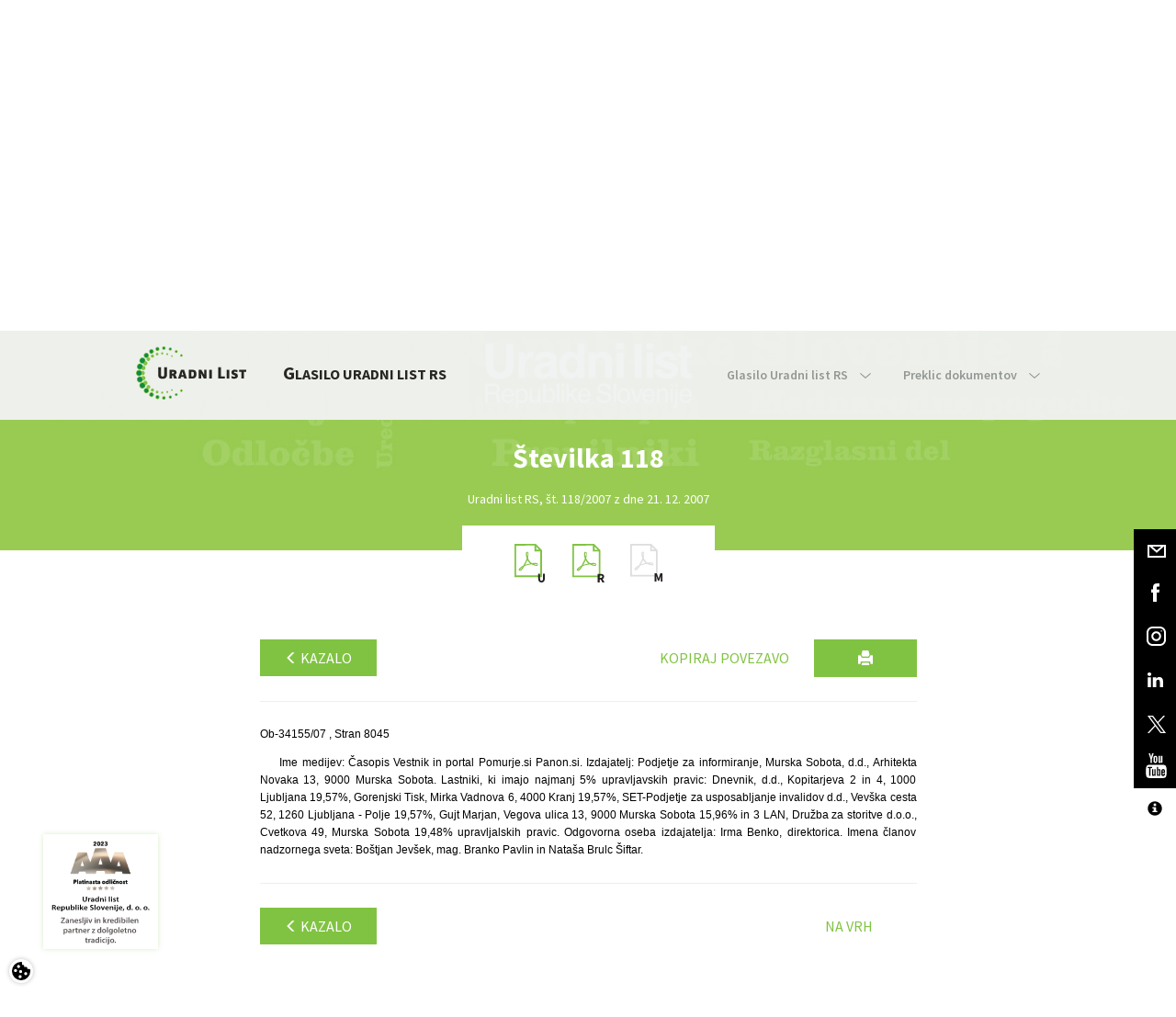

--- FILE ---
content_type: text/html; charset=utf-8
request_url: https://www.google.com/recaptcha/api2/anchor?ar=1&k=6Lc1bBcUAAAAAAtUtaDrXQ6Tp79B5I2jNWDEeeZW&co=aHR0cHM6Ly93d3cudXJhZG5pLWxpc3Quc2k6NDQz&hl=sl&v=N67nZn4AqZkNcbeMu4prBgzg&theme=light&size=normal&anchor-ms=20000&execute-ms=30000&cb=279as172bwbx
body_size: 49668
content:
<!DOCTYPE HTML><html dir="ltr" lang="sl"><head><meta http-equiv="Content-Type" content="text/html; charset=UTF-8">
<meta http-equiv="X-UA-Compatible" content="IE=edge">
<title>reCAPTCHA</title>
<style type="text/css">
/* cyrillic-ext */
@font-face {
  font-family: 'Roboto';
  font-style: normal;
  font-weight: 400;
  font-stretch: 100%;
  src: url(//fonts.gstatic.com/s/roboto/v48/KFO7CnqEu92Fr1ME7kSn66aGLdTylUAMa3GUBHMdazTgWw.woff2) format('woff2');
  unicode-range: U+0460-052F, U+1C80-1C8A, U+20B4, U+2DE0-2DFF, U+A640-A69F, U+FE2E-FE2F;
}
/* cyrillic */
@font-face {
  font-family: 'Roboto';
  font-style: normal;
  font-weight: 400;
  font-stretch: 100%;
  src: url(//fonts.gstatic.com/s/roboto/v48/KFO7CnqEu92Fr1ME7kSn66aGLdTylUAMa3iUBHMdazTgWw.woff2) format('woff2');
  unicode-range: U+0301, U+0400-045F, U+0490-0491, U+04B0-04B1, U+2116;
}
/* greek-ext */
@font-face {
  font-family: 'Roboto';
  font-style: normal;
  font-weight: 400;
  font-stretch: 100%;
  src: url(//fonts.gstatic.com/s/roboto/v48/KFO7CnqEu92Fr1ME7kSn66aGLdTylUAMa3CUBHMdazTgWw.woff2) format('woff2');
  unicode-range: U+1F00-1FFF;
}
/* greek */
@font-face {
  font-family: 'Roboto';
  font-style: normal;
  font-weight: 400;
  font-stretch: 100%;
  src: url(//fonts.gstatic.com/s/roboto/v48/KFO7CnqEu92Fr1ME7kSn66aGLdTylUAMa3-UBHMdazTgWw.woff2) format('woff2');
  unicode-range: U+0370-0377, U+037A-037F, U+0384-038A, U+038C, U+038E-03A1, U+03A3-03FF;
}
/* math */
@font-face {
  font-family: 'Roboto';
  font-style: normal;
  font-weight: 400;
  font-stretch: 100%;
  src: url(//fonts.gstatic.com/s/roboto/v48/KFO7CnqEu92Fr1ME7kSn66aGLdTylUAMawCUBHMdazTgWw.woff2) format('woff2');
  unicode-range: U+0302-0303, U+0305, U+0307-0308, U+0310, U+0312, U+0315, U+031A, U+0326-0327, U+032C, U+032F-0330, U+0332-0333, U+0338, U+033A, U+0346, U+034D, U+0391-03A1, U+03A3-03A9, U+03B1-03C9, U+03D1, U+03D5-03D6, U+03F0-03F1, U+03F4-03F5, U+2016-2017, U+2034-2038, U+203C, U+2040, U+2043, U+2047, U+2050, U+2057, U+205F, U+2070-2071, U+2074-208E, U+2090-209C, U+20D0-20DC, U+20E1, U+20E5-20EF, U+2100-2112, U+2114-2115, U+2117-2121, U+2123-214F, U+2190, U+2192, U+2194-21AE, U+21B0-21E5, U+21F1-21F2, U+21F4-2211, U+2213-2214, U+2216-22FF, U+2308-230B, U+2310, U+2319, U+231C-2321, U+2336-237A, U+237C, U+2395, U+239B-23B7, U+23D0, U+23DC-23E1, U+2474-2475, U+25AF, U+25B3, U+25B7, U+25BD, U+25C1, U+25CA, U+25CC, U+25FB, U+266D-266F, U+27C0-27FF, U+2900-2AFF, U+2B0E-2B11, U+2B30-2B4C, U+2BFE, U+3030, U+FF5B, U+FF5D, U+1D400-1D7FF, U+1EE00-1EEFF;
}
/* symbols */
@font-face {
  font-family: 'Roboto';
  font-style: normal;
  font-weight: 400;
  font-stretch: 100%;
  src: url(//fonts.gstatic.com/s/roboto/v48/KFO7CnqEu92Fr1ME7kSn66aGLdTylUAMaxKUBHMdazTgWw.woff2) format('woff2');
  unicode-range: U+0001-000C, U+000E-001F, U+007F-009F, U+20DD-20E0, U+20E2-20E4, U+2150-218F, U+2190, U+2192, U+2194-2199, U+21AF, U+21E6-21F0, U+21F3, U+2218-2219, U+2299, U+22C4-22C6, U+2300-243F, U+2440-244A, U+2460-24FF, U+25A0-27BF, U+2800-28FF, U+2921-2922, U+2981, U+29BF, U+29EB, U+2B00-2BFF, U+4DC0-4DFF, U+FFF9-FFFB, U+10140-1018E, U+10190-1019C, U+101A0, U+101D0-101FD, U+102E0-102FB, U+10E60-10E7E, U+1D2C0-1D2D3, U+1D2E0-1D37F, U+1F000-1F0FF, U+1F100-1F1AD, U+1F1E6-1F1FF, U+1F30D-1F30F, U+1F315, U+1F31C, U+1F31E, U+1F320-1F32C, U+1F336, U+1F378, U+1F37D, U+1F382, U+1F393-1F39F, U+1F3A7-1F3A8, U+1F3AC-1F3AF, U+1F3C2, U+1F3C4-1F3C6, U+1F3CA-1F3CE, U+1F3D4-1F3E0, U+1F3ED, U+1F3F1-1F3F3, U+1F3F5-1F3F7, U+1F408, U+1F415, U+1F41F, U+1F426, U+1F43F, U+1F441-1F442, U+1F444, U+1F446-1F449, U+1F44C-1F44E, U+1F453, U+1F46A, U+1F47D, U+1F4A3, U+1F4B0, U+1F4B3, U+1F4B9, U+1F4BB, U+1F4BF, U+1F4C8-1F4CB, U+1F4D6, U+1F4DA, U+1F4DF, U+1F4E3-1F4E6, U+1F4EA-1F4ED, U+1F4F7, U+1F4F9-1F4FB, U+1F4FD-1F4FE, U+1F503, U+1F507-1F50B, U+1F50D, U+1F512-1F513, U+1F53E-1F54A, U+1F54F-1F5FA, U+1F610, U+1F650-1F67F, U+1F687, U+1F68D, U+1F691, U+1F694, U+1F698, U+1F6AD, U+1F6B2, U+1F6B9-1F6BA, U+1F6BC, U+1F6C6-1F6CF, U+1F6D3-1F6D7, U+1F6E0-1F6EA, U+1F6F0-1F6F3, U+1F6F7-1F6FC, U+1F700-1F7FF, U+1F800-1F80B, U+1F810-1F847, U+1F850-1F859, U+1F860-1F887, U+1F890-1F8AD, U+1F8B0-1F8BB, U+1F8C0-1F8C1, U+1F900-1F90B, U+1F93B, U+1F946, U+1F984, U+1F996, U+1F9E9, U+1FA00-1FA6F, U+1FA70-1FA7C, U+1FA80-1FA89, U+1FA8F-1FAC6, U+1FACE-1FADC, U+1FADF-1FAE9, U+1FAF0-1FAF8, U+1FB00-1FBFF;
}
/* vietnamese */
@font-face {
  font-family: 'Roboto';
  font-style: normal;
  font-weight: 400;
  font-stretch: 100%;
  src: url(//fonts.gstatic.com/s/roboto/v48/KFO7CnqEu92Fr1ME7kSn66aGLdTylUAMa3OUBHMdazTgWw.woff2) format('woff2');
  unicode-range: U+0102-0103, U+0110-0111, U+0128-0129, U+0168-0169, U+01A0-01A1, U+01AF-01B0, U+0300-0301, U+0303-0304, U+0308-0309, U+0323, U+0329, U+1EA0-1EF9, U+20AB;
}
/* latin-ext */
@font-face {
  font-family: 'Roboto';
  font-style: normal;
  font-weight: 400;
  font-stretch: 100%;
  src: url(//fonts.gstatic.com/s/roboto/v48/KFO7CnqEu92Fr1ME7kSn66aGLdTylUAMa3KUBHMdazTgWw.woff2) format('woff2');
  unicode-range: U+0100-02BA, U+02BD-02C5, U+02C7-02CC, U+02CE-02D7, U+02DD-02FF, U+0304, U+0308, U+0329, U+1D00-1DBF, U+1E00-1E9F, U+1EF2-1EFF, U+2020, U+20A0-20AB, U+20AD-20C0, U+2113, U+2C60-2C7F, U+A720-A7FF;
}
/* latin */
@font-face {
  font-family: 'Roboto';
  font-style: normal;
  font-weight: 400;
  font-stretch: 100%;
  src: url(//fonts.gstatic.com/s/roboto/v48/KFO7CnqEu92Fr1ME7kSn66aGLdTylUAMa3yUBHMdazQ.woff2) format('woff2');
  unicode-range: U+0000-00FF, U+0131, U+0152-0153, U+02BB-02BC, U+02C6, U+02DA, U+02DC, U+0304, U+0308, U+0329, U+2000-206F, U+20AC, U+2122, U+2191, U+2193, U+2212, U+2215, U+FEFF, U+FFFD;
}
/* cyrillic-ext */
@font-face {
  font-family: 'Roboto';
  font-style: normal;
  font-weight: 500;
  font-stretch: 100%;
  src: url(//fonts.gstatic.com/s/roboto/v48/KFO7CnqEu92Fr1ME7kSn66aGLdTylUAMa3GUBHMdazTgWw.woff2) format('woff2');
  unicode-range: U+0460-052F, U+1C80-1C8A, U+20B4, U+2DE0-2DFF, U+A640-A69F, U+FE2E-FE2F;
}
/* cyrillic */
@font-face {
  font-family: 'Roboto';
  font-style: normal;
  font-weight: 500;
  font-stretch: 100%;
  src: url(//fonts.gstatic.com/s/roboto/v48/KFO7CnqEu92Fr1ME7kSn66aGLdTylUAMa3iUBHMdazTgWw.woff2) format('woff2');
  unicode-range: U+0301, U+0400-045F, U+0490-0491, U+04B0-04B1, U+2116;
}
/* greek-ext */
@font-face {
  font-family: 'Roboto';
  font-style: normal;
  font-weight: 500;
  font-stretch: 100%;
  src: url(//fonts.gstatic.com/s/roboto/v48/KFO7CnqEu92Fr1ME7kSn66aGLdTylUAMa3CUBHMdazTgWw.woff2) format('woff2');
  unicode-range: U+1F00-1FFF;
}
/* greek */
@font-face {
  font-family: 'Roboto';
  font-style: normal;
  font-weight: 500;
  font-stretch: 100%;
  src: url(//fonts.gstatic.com/s/roboto/v48/KFO7CnqEu92Fr1ME7kSn66aGLdTylUAMa3-UBHMdazTgWw.woff2) format('woff2');
  unicode-range: U+0370-0377, U+037A-037F, U+0384-038A, U+038C, U+038E-03A1, U+03A3-03FF;
}
/* math */
@font-face {
  font-family: 'Roboto';
  font-style: normal;
  font-weight: 500;
  font-stretch: 100%;
  src: url(//fonts.gstatic.com/s/roboto/v48/KFO7CnqEu92Fr1ME7kSn66aGLdTylUAMawCUBHMdazTgWw.woff2) format('woff2');
  unicode-range: U+0302-0303, U+0305, U+0307-0308, U+0310, U+0312, U+0315, U+031A, U+0326-0327, U+032C, U+032F-0330, U+0332-0333, U+0338, U+033A, U+0346, U+034D, U+0391-03A1, U+03A3-03A9, U+03B1-03C9, U+03D1, U+03D5-03D6, U+03F0-03F1, U+03F4-03F5, U+2016-2017, U+2034-2038, U+203C, U+2040, U+2043, U+2047, U+2050, U+2057, U+205F, U+2070-2071, U+2074-208E, U+2090-209C, U+20D0-20DC, U+20E1, U+20E5-20EF, U+2100-2112, U+2114-2115, U+2117-2121, U+2123-214F, U+2190, U+2192, U+2194-21AE, U+21B0-21E5, U+21F1-21F2, U+21F4-2211, U+2213-2214, U+2216-22FF, U+2308-230B, U+2310, U+2319, U+231C-2321, U+2336-237A, U+237C, U+2395, U+239B-23B7, U+23D0, U+23DC-23E1, U+2474-2475, U+25AF, U+25B3, U+25B7, U+25BD, U+25C1, U+25CA, U+25CC, U+25FB, U+266D-266F, U+27C0-27FF, U+2900-2AFF, U+2B0E-2B11, U+2B30-2B4C, U+2BFE, U+3030, U+FF5B, U+FF5D, U+1D400-1D7FF, U+1EE00-1EEFF;
}
/* symbols */
@font-face {
  font-family: 'Roboto';
  font-style: normal;
  font-weight: 500;
  font-stretch: 100%;
  src: url(//fonts.gstatic.com/s/roboto/v48/KFO7CnqEu92Fr1ME7kSn66aGLdTylUAMaxKUBHMdazTgWw.woff2) format('woff2');
  unicode-range: U+0001-000C, U+000E-001F, U+007F-009F, U+20DD-20E0, U+20E2-20E4, U+2150-218F, U+2190, U+2192, U+2194-2199, U+21AF, U+21E6-21F0, U+21F3, U+2218-2219, U+2299, U+22C4-22C6, U+2300-243F, U+2440-244A, U+2460-24FF, U+25A0-27BF, U+2800-28FF, U+2921-2922, U+2981, U+29BF, U+29EB, U+2B00-2BFF, U+4DC0-4DFF, U+FFF9-FFFB, U+10140-1018E, U+10190-1019C, U+101A0, U+101D0-101FD, U+102E0-102FB, U+10E60-10E7E, U+1D2C0-1D2D3, U+1D2E0-1D37F, U+1F000-1F0FF, U+1F100-1F1AD, U+1F1E6-1F1FF, U+1F30D-1F30F, U+1F315, U+1F31C, U+1F31E, U+1F320-1F32C, U+1F336, U+1F378, U+1F37D, U+1F382, U+1F393-1F39F, U+1F3A7-1F3A8, U+1F3AC-1F3AF, U+1F3C2, U+1F3C4-1F3C6, U+1F3CA-1F3CE, U+1F3D4-1F3E0, U+1F3ED, U+1F3F1-1F3F3, U+1F3F5-1F3F7, U+1F408, U+1F415, U+1F41F, U+1F426, U+1F43F, U+1F441-1F442, U+1F444, U+1F446-1F449, U+1F44C-1F44E, U+1F453, U+1F46A, U+1F47D, U+1F4A3, U+1F4B0, U+1F4B3, U+1F4B9, U+1F4BB, U+1F4BF, U+1F4C8-1F4CB, U+1F4D6, U+1F4DA, U+1F4DF, U+1F4E3-1F4E6, U+1F4EA-1F4ED, U+1F4F7, U+1F4F9-1F4FB, U+1F4FD-1F4FE, U+1F503, U+1F507-1F50B, U+1F50D, U+1F512-1F513, U+1F53E-1F54A, U+1F54F-1F5FA, U+1F610, U+1F650-1F67F, U+1F687, U+1F68D, U+1F691, U+1F694, U+1F698, U+1F6AD, U+1F6B2, U+1F6B9-1F6BA, U+1F6BC, U+1F6C6-1F6CF, U+1F6D3-1F6D7, U+1F6E0-1F6EA, U+1F6F0-1F6F3, U+1F6F7-1F6FC, U+1F700-1F7FF, U+1F800-1F80B, U+1F810-1F847, U+1F850-1F859, U+1F860-1F887, U+1F890-1F8AD, U+1F8B0-1F8BB, U+1F8C0-1F8C1, U+1F900-1F90B, U+1F93B, U+1F946, U+1F984, U+1F996, U+1F9E9, U+1FA00-1FA6F, U+1FA70-1FA7C, U+1FA80-1FA89, U+1FA8F-1FAC6, U+1FACE-1FADC, U+1FADF-1FAE9, U+1FAF0-1FAF8, U+1FB00-1FBFF;
}
/* vietnamese */
@font-face {
  font-family: 'Roboto';
  font-style: normal;
  font-weight: 500;
  font-stretch: 100%;
  src: url(//fonts.gstatic.com/s/roboto/v48/KFO7CnqEu92Fr1ME7kSn66aGLdTylUAMa3OUBHMdazTgWw.woff2) format('woff2');
  unicode-range: U+0102-0103, U+0110-0111, U+0128-0129, U+0168-0169, U+01A0-01A1, U+01AF-01B0, U+0300-0301, U+0303-0304, U+0308-0309, U+0323, U+0329, U+1EA0-1EF9, U+20AB;
}
/* latin-ext */
@font-face {
  font-family: 'Roboto';
  font-style: normal;
  font-weight: 500;
  font-stretch: 100%;
  src: url(//fonts.gstatic.com/s/roboto/v48/KFO7CnqEu92Fr1ME7kSn66aGLdTylUAMa3KUBHMdazTgWw.woff2) format('woff2');
  unicode-range: U+0100-02BA, U+02BD-02C5, U+02C7-02CC, U+02CE-02D7, U+02DD-02FF, U+0304, U+0308, U+0329, U+1D00-1DBF, U+1E00-1E9F, U+1EF2-1EFF, U+2020, U+20A0-20AB, U+20AD-20C0, U+2113, U+2C60-2C7F, U+A720-A7FF;
}
/* latin */
@font-face {
  font-family: 'Roboto';
  font-style: normal;
  font-weight: 500;
  font-stretch: 100%;
  src: url(//fonts.gstatic.com/s/roboto/v48/KFO7CnqEu92Fr1ME7kSn66aGLdTylUAMa3yUBHMdazQ.woff2) format('woff2');
  unicode-range: U+0000-00FF, U+0131, U+0152-0153, U+02BB-02BC, U+02C6, U+02DA, U+02DC, U+0304, U+0308, U+0329, U+2000-206F, U+20AC, U+2122, U+2191, U+2193, U+2212, U+2215, U+FEFF, U+FFFD;
}
/* cyrillic-ext */
@font-face {
  font-family: 'Roboto';
  font-style: normal;
  font-weight: 900;
  font-stretch: 100%;
  src: url(//fonts.gstatic.com/s/roboto/v48/KFO7CnqEu92Fr1ME7kSn66aGLdTylUAMa3GUBHMdazTgWw.woff2) format('woff2');
  unicode-range: U+0460-052F, U+1C80-1C8A, U+20B4, U+2DE0-2DFF, U+A640-A69F, U+FE2E-FE2F;
}
/* cyrillic */
@font-face {
  font-family: 'Roboto';
  font-style: normal;
  font-weight: 900;
  font-stretch: 100%;
  src: url(//fonts.gstatic.com/s/roboto/v48/KFO7CnqEu92Fr1ME7kSn66aGLdTylUAMa3iUBHMdazTgWw.woff2) format('woff2');
  unicode-range: U+0301, U+0400-045F, U+0490-0491, U+04B0-04B1, U+2116;
}
/* greek-ext */
@font-face {
  font-family: 'Roboto';
  font-style: normal;
  font-weight: 900;
  font-stretch: 100%;
  src: url(//fonts.gstatic.com/s/roboto/v48/KFO7CnqEu92Fr1ME7kSn66aGLdTylUAMa3CUBHMdazTgWw.woff2) format('woff2');
  unicode-range: U+1F00-1FFF;
}
/* greek */
@font-face {
  font-family: 'Roboto';
  font-style: normal;
  font-weight: 900;
  font-stretch: 100%;
  src: url(//fonts.gstatic.com/s/roboto/v48/KFO7CnqEu92Fr1ME7kSn66aGLdTylUAMa3-UBHMdazTgWw.woff2) format('woff2');
  unicode-range: U+0370-0377, U+037A-037F, U+0384-038A, U+038C, U+038E-03A1, U+03A3-03FF;
}
/* math */
@font-face {
  font-family: 'Roboto';
  font-style: normal;
  font-weight: 900;
  font-stretch: 100%;
  src: url(//fonts.gstatic.com/s/roboto/v48/KFO7CnqEu92Fr1ME7kSn66aGLdTylUAMawCUBHMdazTgWw.woff2) format('woff2');
  unicode-range: U+0302-0303, U+0305, U+0307-0308, U+0310, U+0312, U+0315, U+031A, U+0326-0327, U+032C, U+032F-0330, U+0332-0333, U+0338, U+033A, U+0346, U+034D, U+0391-03A1, U+03A3-03A9, U+03B1-03C9, U+03D1, U+03D5-03D6, U+03F0-03F1, U+03F4-03F5, U+2016-2017, U+2034-2038, U+203C, U+2040, U+2043, U+2047, U+2050, U+2057, U+205F, U+2070-2071, U+2074-208E, U+2090-209C, U+20D0-20DC, U+20E1, U+20E5-20EF, U+2100-2112, U+2114-2115, U+2117-2121, U+2123-214F, U+2190, U+2192, U+2194-21AE, U+21B0-21E5, U+21F1-21F2, U+21F4-2211, U+2213-2214, U+2216-22FF, U+2308-230B, U+2310, U+2319, U+231C-2321, U+2336-237A, U+237C, U+2395, U+239B-23B7, U+23D0, U+23DC-23E1, U+2474-2475, U+25AF, U+25B3, U+25B7, U+25BD, U+25C1, U+25CA, U+25CC, U+25FB, U+266D-266F, U+27C0-27FF, U+2900-2AFF, U+2B0E-2B11, U+2B30-2B4C, U+2BFE, U+3030, U+FF5B, U+FF5D, U+1D400-1D7FF, U+1EE00-1EEFF;
}
/* symbols */
@font-face {
  font-family: 'Roboto';
  font-style: normal;
  font-weight: 900;
  font-stretch: 100%;
  src: url(//fonts.gstatic.com/s/roboto/v48/KFO7CnqEu92Fr1ME7kSn66aGLdTylUAMaxKUBHMdazTgWw.woff2) format('woff2');
  unicode-range: U+0001-000C, U+000E-001F, U+007F-009F, U+20DD-20E0, U+20E2-20E4, U+2150-218F, U+2190, U+2192, U+2194-2199, U+21AF, U+21E6-21F0, U+21F3, U+2218-2219, U+2299, U+22C4-22C6, U+2300-243F, U+2440-244A, U+2460-24FF, U+25A0-27BF, U+2800-28FF, U+2921-2922, U+2981, U+29BF, U+29EB, U+2B00-2BFF, U+4DC0-4DFF, U+FFF9-FFFB, U+10140-1018E, U+10190-1019C, U+101A0, U+101D0-101FD, U+102E0-102FB, U+10E60-10E7E, U+1D2C0-1D2D3, U+1D2E0-1D37F, U+1F000-1F0FF, U+1F100-1F1AD, U+1F1E6-1F1FF, U+1F30D-1F30F, U+1F315, U+1F31C, U+1F31E, U+1F320-1F32C, U+1F336, U+1F378, U+1F37D, U+1F382, U+1F393-1F39F, U+1F3A7-1F3A8, U+1F3AC-1F3AF, U+1F3C2, U+1F3C4-1F3C6, U+1F3CA-1F3CE, U+1F3D4-1F3E0, U+1F3ED, U+1F3F1-1F3F3, U+1F3F5-1F3F7, U+1F408, U+1F415, U+1F41F, U+1F426, U+1F43F, U+1F441-1F442, U+1F444, U+1F446-1F449, U+1F44C-1F44E, U+1F453, U+1F46A, U+1F47D, U+1F4A3, U+1F4B0, U+1F4B3, U+1F4B9, U+1F4BB, U+1F4BF, U+1F4C8-1F4CB, U+1F4D6, U+1F4DA, U+1F4DF, U+1F4E3-1F4E6, U+1F4EA-1F4ED, U+1F4F7, U+1F4F9-1F4FB, U+1F4FD-1F4FE, U+1F503, U+1F507-1F50B, U+1F50D, U+1F512-1F513, U+1F53E-1F54A, U+1F54F-1F5FA, U+1F610, U+1F650-1F67F, U+1F687, U+1F68D, U+1F691, U+1F694, U+1F698, U+1F6AD, U+1F6B2, U+1F6B9-1F6BA, U+1F6BC, U+1F6C6-1F6CF, U+1F6D3-1F6D7, U+1F6E0-1F6EA, U+1F6F0-1F6F3, U+1F6F7-1F6FC, U+1F700-1F7FF, U+1F800-1F80B, U+1F810-1F847, U+1F850-1F859, U+1F860-1F887, U+1F890-1F8AD, U+1F8B0-1F8BB, U+1F8C0-1F8C1, U+1F900-1F90B, U+1F93B, U+1F946, U+1F984, U+1F996, U+1F9E9, U+1FA00-1FA6F, U+1FA70-1FA7C, U+1FA80-1FA89, U+1FA8F-1FAC6, U+1FACE-1FADC, U+1FADF-1FAE9, U+1FAF0-1FAF8, U+1FB00-1FBFF;
}
/* vietnamese */
@font-face {
  font-family: 'Roboto';
  font-style: normal;
  font-weight: 900;
  font-stretch: 100%;
  src: url(//fonts.gstatic.com/s/roboto/v48/KFO7CnqEu92Fr1ME7kSn66aGLdTylUAMa3OUBHMdazTgWw.woff2) format('woff2');
  unicode-range: U+0102-0103, U+0110-0111, U+0128-0129, U+0168-0169, U+01A0-01A1, U+01AF-01B0, U+0300-0301, U+0303-0304, U+0308-0309, U+0323, U+0329, U+1EA0-1EF9, U+20AB;
}
/* latin-ext */
@font-face {
  font-family: 'Roboto';
  font-style: normal;
  font-weight: 900;
  font-stretch: 100%;
  src: url(//fonts.gstatic.com/s/roboto/v48/KFO7CnqEu92Fr1ME7kSn66aGLdTylUAMa3KUBHMdazTgWw.woff2) format('woff2');
  unicode-range: U+0100-02BA, U+02BD-02C5, U+02C7-02CC, U+02CE-02D7, U+02DD-02FF, U+0304, U+0308, U+0329, U+1D00-1DBF, U+1E00-1E9F, U+1EF2-1EFF, U+2020, U+20A0-20AB, U+20AD-20C0, U+2113, U+2C60-2C7F, U+A720-A7FF;
}
/* latin */
@font-face {
  font-family: 'Roboto';
  font-style: normal;
  font-weight: 900;
  font-stretch: 100%;
  src: url(//fonts.gstatic.com/s/roboto/v48/KFO7CnqEu92Fr1ME7kSn66aGLdTylUAMa3yUBHMdazQ.woff2) format('woff2');
  unicode-range: U+0000-00FF, U+0131, U+0152-0153, U+02BB-02BC, U+02C6, U+02DA, U+02DC, U+0304, U+0308, U+0329, U+2000-206F, U+20AC, U+2122, U+2191, U+2193, U+2212, U+2215, U+FEFF, U+FFFD;
}

</style>
<link rel="stylesheet" type="text/css" href="https://www.gstatic.com/recaptcha/releases/N67nZn4AqZkNcbeMu4prBgzg/styles__ltr.css">
<script nonce="flVMissUUP2s0OQRHl2UvQ" type="text/javascript">window['__recaptcha_api'] = 'https://www.google.com/recaptcha/api2/';</script>
<script type="text/javascript" src="https://www.gstatic.com/recaptcha/releases/N67nZn4AqZkNcbeMu4prBgzg/recaptcha__sl.js" nonce="flVMissUUP2s0OQRHl2UvQ">
      
    </script></head>
<body><div id="rc-anchor-alert" class="rc-anchor-alert"></div>
<input type="hidden" id="recaptcha-token" value="[base64]">
<script type="text/javascript" nonce="flVMissUUP2s0OQRHl2UvQ">
      recaptcha.anchor.Main.init("[\x22ainput\x22,[\x22bgdata\x22,\x22\x22,\[base64]/[base64]/[base64]/[base64]/[base64]/UltsKytdPUU6KEU8MjA0OD9SW2wrK109RT4+NnwxOTI6KChFJjY0NTEyKT09NTUyOTYmJk0rMTxjLmxlbmd0aCYmKGMuY2hhckNvZGVBdChNKzEpJjY0NTEyKT09NTYzMjA/[base64]/[base64]/[base64]/[base64]/[base64]/[base64]/[base64]\x22,\[base64]\x22,\x22w79Gw605d8KswovDugTDrkU0eFVbwrTCkxDDgiXCkydpwqHCsDjCrUsWw50/w6fDnjTCoMKmRMK3wovDncOmw7wMGgVNw61nDMKzwqrCrknCk8KUw6MswqvCnsK6w6/CjTlKwrzDiDxJGcO9KQhNwr3Dl8Otw4zDlSlTQcOyO8OZw4lPTsONCV5awoURd8Ofw5R1w5wBw7vCl0Ahw73DocKcw47CkcOVEl8gMcOVGxnDiFfDhAl5wqrCo8KnwpLDtCDDhMKFNx3DisK/wrXCqsO6ThvClFHCkmkFwqvDtcK/PsKHbcK/w59RwpnDksOzwq84w4XCs8KPw4TCpSLDsX5UUsO/[base64]/Ci2PDisOfFVFSwr/CtUMdEsKjacOzwpLCtMOvw4rDtnfCssKTX34yw6bDvknCqmnDjmjDu8Kswpk1woTCucO5wr1ZVQxTCsOxTlcHwoPCgRF5UgthSMOlWcOuwp/DmAYtwpHDkAJ6w6rDp8O3wptVwqXCjHTCi3vCjMK3QcKGO8OPw7oYwqxrwqXCsMOpe1BXZyPChcKlw7RCw53CnSgtw7FZIMKGwrDDvcKIAMK1wqLDp8K/w4Msw5ZqNG9bwpEVHh/[base64]/DhcOPBCvCk3nCo0LCr0bCnMOIcMO7VMKeXUvDgsKJw5XCncO3fsOzw6HDm8OLX8KJPMKcesOWw6V3GcOaPMOLw6TCi8K7wpcMwrFlwow+w4c/w57Cl8Kdw7bCqsKwWgMPZxlsQWxuwqUsw6nDrsONw5rCpFvCjcOdTC0bwr1BNmkPwpxKaGLDlCnCjws8wohaw5QmwoNUw6k5wrrDsSV2a8OTw4/DvztBwoXCsXHDs8K1XcKQw47DpsKNwqXDtcOFw7HDth3ChEh1w4vCo1N4GMO3w58owrXCiRbCtsKJccKQwqXDg8OSPMKhwoVUCTLDj8OZSCZ3BH5aOUt2H3TDq8OpcF0/w495wq4FGhFNwovDvMKYYmJaasKhI0JvVSERTcOjPMOJGMOSMsOhwo0zw7x5woM7wp0Rw5lgQE8WNXdEwogiZkPDuMK0w5NOwq7CiVXDhR/DscOIw5fCsjTDg8OCOMK3w74FwpLCtFhnLyUxH8KIaj4/O8OyPcKRWy/[base64]/CqmFeK8Kaw5Z7wp3CqcKmV8O1Lz/CvwfCvCzDuk0HHcKhVQTCqMKfwpRowpwgMsKTwoLCjh/DicOMGW/Cmn4ZJsKbSsKUJmnCoE7ChEjDsG9YYsK7wpXDhQdjDElSTEVIZkl7w6JxJCzDmE7Dn8Kmw73CvEAGbEDDhSMiB1vCm8O2w4skScKMX2EVwrJpe3hkwpvDscO2w6LCgy0vwp1+RGRFwrRSw7rDmzRcwqsUZsKFwpnCqsOKw685w6xrLcOEwrDDicKmO8O+wojDgH/DhizChsOEwpHDtzYzKVBBwoHDjQDDtMKLEinCpSdSw7DDtAXCojQZw4tVwpjDocOUwpY/wrbCplLDj8KkwrJhDwE9w6o1FsOMwqrCt1PDgUrCkUTCsMO/w4lNworDnsKywojCsDtrScOPwpjDhMKswpMdNXvDrcOqwrQEXMKjw77CjcOtw7rCscKVw5fDnh7Dq8KUwogjw4hhw5w8L8O6VMKuwod4L8KFw6bCkcOjw48/[base64]/fMK1w4nCrsORwqrCicKmw7HCvMO8CEFLAkHCp8OgP1ZlTB4kZz90w4bCjMKgOzLCmcOqH07CkHZkwp06w7XCg8KGw5VzL8OawpBRdwvCkcO6w6lRDwrDqUJfw4zClMO9w6/CsR3Dh1vDqsK9wq82w4EJR0kSw4TCsC3CrsKfwptgw6LCkcONa8Oewp5NwqRiwprDv13DisOjDlbDtMOew7TDr8OEccKow4dYw60wNWU4PzdHAG/DrXtlwoEOw43Dj8Oiw6/DicOmC8OIwogPO8KoZMOlw4nCjlw9ATbCm3vDpnrDm8Kcw73DoMOlw4p2w4AJJgPCqVbDpXDDmknCrMOJw70jAsOrwqhgZMOTAMOsA8O8w5jCvcKhw4l8wq9Kw7rDgjQ/[base64]/[base64]/w5TDvcOnKMOjQD0fwqFyRcKfwo5UYg96w77CncO3woYwTjvCssO7AsOnwrfCsMKjw5HDjDfChcK4OADCr0rCu0vDjSFWJMK3wr/CpyDDokldSSTDiDYPw47DmcOrKX45w60Kw4www7zCv8KKw6w9woZxwojDrsKufsO0V8KNZ8KqwqnCo8KzwqI/[base64]/w6ojUMOUFMO0XQPCs8O6VSPDqXLCoMOXZcOpD1MuesO+w5pfbsOHWVvDmsOXGsK5w4ABwqEAWSTDtMKAEcKZZVrDpMKDw78bwpBXw6/ClsK8w5FadR4+bMKJw6MFE8OLwpsxwq5EwpZrBcKLRV3CrsO2I8K7dMOROhDCicKQwp7CtsOkGVRcw7bDhDxpLDrCgm/DjgEtw4rDnQXCowl3cVHDlG0gwoHDvsO2w5nDpgoGw4/Dt8KIw7zCkz8dFcKbwqBtwr1hM8OdAwnCqMOTHcKuEkDCvMKLwpsWwqMvD8KlwpXCpzIsw6vDr8OrCA7Cnx0hw6NCw6nDmMO5w64zwpjCumgXwoEUw6gdSlTCosOlF8OKA8O1OcKnU8KtPEV1biZ+c3HCrsOcw6/Cm0V4woZDwrDDvsOPUsK8wqTCrDZDwqx9XyLDlCLDhDVvw7M5HQjDozQcwqBJw71UXcKBYyFnw64ufcKoNkI/wqhpw6rDjWEVw7oNw6Nuw5zDsAJcESNTNcKwTMKJNsK2Zk4MW8O/w7HCnMOVw6MWE8KUMMOCw57Dn8OmCMOhw5PDjVFeAMK/cUltAcOzwoRrby/Dl8KCwpt4V0Nkwql1T8ORwr5BZsOUw73DsmIOPVoUw6kywpARSkg/QsOFTsK3DCvDr8OVwqTChl9NIMKBVVASwpvDrsKHKMKtVsObwpt8worCjwA4wosxb3PDjCUFw5kHRn/[base64]/DocOow7PCv3Qvwpwow4/[base64]/Clm9zHcKaw71XZQEOwpFOTgTCpjU4X8KjwojCuzNHw4PCmDnCr8OgwrLDuGrDjcK5HcOWw63CuXDDpMOswr7CqnjChCdbwrA/[base64]/CucK9wqrDuxxUT8Ogw5zDuMKga0vDoMOkwqs8MlVew6c+w6PDrcORMMKMw7TCusK1wpk6wqhHwqcgw4TDg8OtZcOYcHzCu8KTQ2wNbmvDugQzcHbCkMOdFcOHwoQxwoxGw4pbwpDCoMKXwoA5w6jChMKswo9tw5HDrsKDwrYFPcKSM8OvRMKUDWgsVhzCiMOXcMK8w6/CuMOsw7DCpmRpw5DDsVZMagTCsy/DkVvCtMOCaj3CiMKNNDkRw6LCoMKBwqByFsKsw7czw6ACw75rSn18MMKJwrpRw5/[base64]/wp8qHsOUw4zCscKqw7cVwqbDqUptwplywqtRcToqJMOuIkbDogrCvsOEw5kpw712w5NDVi9nFsKXCy/Ch8KPYcOVDWNXUzPDrXpBwp/DjFxADsK6w51mwrhGw788wpdiaBtpJcO7F8K7wp19w7lfwrDDpMOgG8KXwo4adTMPUsKYwpp+CSkBaxo/wpzDrMO7KsKfBcOtOzTCqwLCtcODO8KMK21Zw6rDqsOaXMOlwrIfGMKxBGTClsOuw5zCt2fCl2ZDw53DksKPw4ckZlVeM8KIfhjCkRzDhgUewozCkcOUw5jDoA7CqAV3HTBBaMKQwoUIPsOew4d0w4EPM8Ofw4jClcO2w5Qyw4nCqQ9MBDPCjMO/w6R1XcK4wr7DsMOSw6/CvjI8wpB6bnQkBlYDw4EwwrVZw4tEHsKOCMK3w6rDvht3Y8OBwpjDncKmEAJRw63CsQ3DiXHDikLCocKddFVbJ8OTF8Odw4YYwqTCjEDCi8Oow5TCq8OQw51RI2tbLsO4WTvCo8OICiRjw5FAwrbCr8O3w4zCv8KdwrHChjA/w4XCr8K+wp52w6XDgApUwqHDvMK3w6Bewo5UJcKUAcKZw4nDpB1hX3UkwpbDusKmw4TCtFPDpArDoXXChSbDmDzDkAodwrApBSTClcK7wp/CqMKgwqo/[base64]/CmMOWd8OhBljDj8OAw6zDnw3CiUfDq8Kxw61YXcOJS3hCF8KaH8OdF8KXAhU5EMK7w4MyTUvDl8ObbcOnw7k9wp0qMntjw4lqwr7DtcKELMKNwpYywqzDn8Krwp7CjnU4RsOzwq/DgXvCmsO0woI5w5guwr7Co8O9w4rCvw5Vw5Vnwqdzw4XChxzDhyJ8HyZrSMKmw7pXeMOjw7LDimjDocObwq1kY8Omd3XCksKAOxcyYAImwqVdwpdtQlvDr8OGJUPDksKqIFoAwr10BcOow4bCkjnCoXPCmC7Di8Kyw5bCpcODbMK8Vn/Dn1FOw59JdsKgw4Y1w4FQKsOeL0HDg8KJZMOaw47DmsKvAB0yMcOiwojDql4vwoHCs2XDmsOpMMOXPDXDqCPCpwrCoMOqCWzDiANuwpV2AV53NsOZw6VXIsKkw6fCtUjCiHHDu8KGw7DDpTNCw5vDvgknNsObw6/DkTLChQByw4/Cjnp8worCt8K5TsOOQcKAw4fCh354bCvDoCdmwrtsTDXClAgcwo/[base64]/DiA47Q8OPwoLDscOjw6V/S8OfBsO+woPDjsO4XHBwwpnClUbDvsOfFMOpwo3ChBfCsjIoaMOjETpSPcOYw4wXw7kbwq/CjsOmKgtmw6jCnwzDpcK8cgomw7vCsSTCjsOcwrnDvl/Chx8YF07DmSIDD8KxwrnChhLDrMOUQCjCrAZoCk9mesKLbEXCoMObwr5mw58mw4wWJsKDwqPDj8OAwqfDq07CrBk8BcOlO8OlK1PCs8OfTiAkSsOyQmBVPm7DiMOUwrrCsXfDnsKow4ELw5pEwoMjwoYiQVfChcO9YcKZFcOfH8KvWsK/wpwgw45HVRYrdGdtw7TDjhzDjF17woXDt8O4YAUiOS7Dn8K9HANUbsKiCBnCocKBBSYIwr1PwpnDh8OFam3CtS/Ci8KywoTCnsK/FxDCg1nDjVDClsOfOGPDlAcpJhHCkBQiw47DusOFRRTDuRIiw4HDi8Ksw77CkcKnSFhKZC8ZAsKnwp98OMOqM09Tw50nw4zCrCLDvsKMwqpZVXsaw505w5UYw5zDpxvDrMOhwqI0w6o0w5DDiTFGEFbChhbCuWEmIQs/DMKYwo5CE8OPwpbCt8OuD8O4w7jDlsOsGy8ILzHDgcKuw7QLXgbCoh8zORI3GcOeBDHCjsKow60UaRF+QFPDi8KICMOaPMKOwpHDksOhGUHDm2nDvCYvw6nDjMKGfXjCnQksYiDDvyUww7UGVcO9CB/[base64]/Co17CjcKwTB3DgxPDpzjDtRvDtDPDrSXDpR7DhMO1LMK5I1LCpMOYWhYUJEYBYhvDijkRQg1VS8Knw5fDu8KQacOAecOrAcKjfSovd3Rdw6jChcOsemhgw5TDoXXCscO8w4HDmGTCpGQ5w4pdwpILN8K3w5zDt1gzwobDvD/[base64]/CnQjCiwp6wqLDhxPDnMK9WjNHUDTCvMKvUMO7wq0casKDwr7Dow7ClMKsGMOcHz/Dii0vwr3CgQvCtBAVacKUwo/[base64]/Dljt0w7QIDTPDkMOrwpA3wqXDh2nCkGZtESFlKMODcCQIw4phO8OUw6dJwoFLeA8rwoYswp3DgsOKGcKDw6zCngHDmUs+amDDscKKdSkaw7DDqCHDkcKUwoZUFirDoMOib0bCj8O/RWwtfMOqecOkw4kVQ1bDpsKhw5LDpzvDs8OsSsKhe8KqccO/[base64]/MsOdeTgIXMKHw4jCsihDTMKjdMK3EcO/CgnCtF3Dv8O2w5/CjMKkwpnCoMOaScKZw70zTsK+wq04wpPCo3gdwoZTwq/DuHfDsA0XNcOyDcOyfS9HwqckSMObGcKjTFluMnPDizvDpHLCmynDkcOqRcO8wrPDmlBkw4l4H8K7VBXCssKSw79eZXZSw7wbw59/S8OswpcwDWnDixRnwoJXwoYReEMLw4DDpcONZXHCmWPChsOReMK8KMKFJgM/c8Khw6nCpMKpwo5bRsKfw61WHzcCZBXDvsKjwpNPwqkYCcKrw4wzCWJ/DB3Dv1Msw5LCgsKcwoDCoE1UwqMcTEzDjcKZBFp2wpfCgcKAWS1IMWbCqMOww543w7LDhcK4DlgUwpZfDcOMVcK6cCnDpzY0w4Bdw7PDh8KlOsOCciASw7nCpWBtw7/[base64]/FVJlH0LDt8KVwpF6KsORwozCsMOVw4PDlSwhX3/[base64]/[base64]/[base64]/Dig5fw5nCu8O7FinDp8O1asK9wq5jR8K+w4R0MQDDglvDv1nDtm93wr0iw7kIecKBw4gIwpx1fAZUw43CkzTDjn0Bw795VhzCt8K0ZgspwrImVcO7QMOCwqbDrMKPW096wr01wqI9FcOlw4E0AMKdw5RLTMKpwr1FQcOiwoE4PcKAIsO1IcKpOsO9d8OQPw/[base64]/MCzDmDA1wqlfA0LDiMOPwrFqSMKBwqo3YkNIwrJzw7YCQcOKQQzDiCscLcOWIiQQccKGwpgUw5zDpMO6WCvDlyDDoQ/Cs8OJPR7CisOcw47DklvCpMOGwrDDsC1Ww67CmsOaHgJEwp4/w6InLRHDvUB/LsOZwp5MwrzDpglJwrVbd8OjZcKHwpzCjcK0wpDCtygiwoF3wovCo8O0wpDDlUrDm8O6OMKdwr3ChwZMJ0MQOyXCrcKxwqxFw4JUwq8ALsKhecKqwoTDgCvCihopw5BMCUPDpcKRwqdgc0czBcKzwogKV8OeSwtNw5Ybwo9RKz/CmMOlw5vCqsOoGRJGw5jDrcOZwpDDvS7DmHbDvVPDocOQw5Jww74jw7PDmR3CgC4hw7UsZAzCjMKxeTTDp8KlOCPCjsKXY8KaW0/[base64]/wpLCnMKCw6jDp8O2wqDDkcOew4PCm3xxQcKswoo5VQ0Fw4TDrAjDoMOVw7XDosOrVMOkwoPCq8Kbwq/CjQRqwq8CXcO2wqNTwoJDw7jDssOfMmXCs1TCgQhpwpoVP8OiwpXDrsKQeMOiw4/[base64]/wqzDmEDCmiUDw43CpsOEJSjCs8OoNcKCwrVOT8OYwpVAwpRpwrHCjsO+wooIP1fDrMO+GSg5wq/[base64]/wovDqF/CgsO1e8Kjwr1zHQjDs8O1G8K4woBAwotgw4s3I8K7V2cowpVzw6NYEMK9w5jCkWsGXMOGRTV3wpLDj8OfwpU1w6Y4wqYdw6HDrsKFccOET8Omwohmw7rDkHjCvMKCCG5/[base64]/[base64]/woJKCi/[base64]/MMKeQsOkw6lkw44RwqPDmsKOworCsSjCq8OIwqdTw7nCm13DhXATNwgMKmfDgsK9wp0qP8OTwr5WwqAPwoolW8KZw6PDgcK0NSIoJcOkwpUCw6HCnRUfAMO7ZzzCrMObHcOxIsKDw5MSw6xqVsKGGMKHF8KWw6TDpsKFwpTCiMK1PB/CtMOCwqMgw6zDr198woFSwr7CvjpEwqnDulRlwq7CrsKKLzB5EMOww5EzLE/CqQrDhcKHwplgwrLCgkfCscKaw5oUJA8Nwp8tw57CqcKPXMKewqrDosKSw4saw6nDn8O4w7MxOMKow6AFw5XCgRAJFx49w5LDk3ARw7HCl8OkJcOIwpZdBcOXdcK8wqokwpTDg8OIwo/DoB/DjQfDjSrDuQHCh8OmbnTDrsOYw7VFZk3DoArCgkDDpzPDgyUrwozCtsKZDk8HwpU8w43CksOFwr8jUMKrVcK2wpkrwr93BcKjwqXCu8Ocw6ZvQMO2aTTCshDDjcK4UQ/[base64]/wovDt2V+BcKPwrTCpMOVXy/DmMO3XcOew4PCjMK1IcOpZcOcwobDikoAw4wtwprDrnleZsKeTwtpw7zCqQ3CkcOIecOTfsOEw4zCkcO3W8K1wq/[base64]/DrMKme23CijE7w4UGKMK8SMKrw6TDoHHDicKowpzClcK3wpNiUMOxw43ChhMxwprDhsOzfHTCrk0uQwfDiVnCqsOaw6lLcgvDjGXCq8Kewp4zwqjDqlDDtSUrwpPCrA3CocOsOgQEJWrCmhrDnsO4wr/Ds8KKY23CoF/Dr8OOcMOKw43CtB9Kw74zOcK5bgtSVMOjw5g7woLDjmECVcKIABJNw4XDs8K7wrTDu8KswrrCjsKuw7EIFMKXwqVIwpbCpcKhGVgow77DhsKCwqXCoMK3eMKKw6lMEVNow6QswqpMfm9ww7l7PMKMwqYUKx7DpQpFS3/CocK6w4bDhsKyw51BNx/CigjCtTvDt8OTNzbCmQ7Co8KBw5pHwq3Dt8KRW8KZwpsSExBjwr/DkcKGYRNnJsOcScOzPxPCmMOUwoA6M8O9Am0Lw7TCp8OqTMOdw4XCvEDCr1x2Hi49IwnDv8KpwrLCmEAzY8OnOsOww6DDq8OSKcOww7EgI8O8wpo6woNrwo/[base64]/CvQhBeAF8UiLDiMOHUzpAw5tWScKUw55HfcKUDcKew4/[base64]/XGJLw5TDuMKiNSzCnMOZwrV7wrHDvMOpwrbCkMOUw4bCtcOFwpHChcK2S8OKdcK1w4/CiT1gwq3Cgw0WJcObBDhlG8O+w4d6wqxmw7HDo8OxE0xdwrEMcsKKwqtYw4PDslrCpSTDtmIcwrfClXNBw6lJcWfDqE/Dp8OTMsOeXBIlJMKKYcOLbhHDtD3DusKSdB/CqMONwqnCoyBXQcOudMOPw5gtfMO2w5TCpAhuw4bCs8OoBRDDmznCuMKLw7bDsAHDqUo7TMKxODjDi33CtMOIwodebcKdMwQwWMKDw4/CmzfDgcKwLcO2w43Dk8KrwqspWjHChGXDr3xCw4J9wp/Ck8Kmw4HDpMKYw67Dij5uXMKEcWgQTkPCulg+wpnCplPCphfDmMOcwrJjwppbKsK6J8KZGcKawqp+HUvCjcKhw6FVG8OnQTnDqcOrw7/DhsK1TAzCjmcLNcKrwrrCqnPCrC/CjBHCnMKrDcOMw61pDsOufi8wEMOBwqjDh8Kgwrs1U3/DpsKxwq/ChyTCkgbDllhnZcOiUsKCwpbCmcOJwoHDvibDtsKcG8KZAF7Cp8KqwqB/ek/DsTPDqcKVXCt3w6VSw6VkwpdAw7HCm8Ovf8OowrDDo8OyTTISwqElw6QQbcOMJ11OwrhtwpDClMOlfwBED8ONwqDCp8OYwqjCrRAlWsKaCMKDbCQMVEPCrE4Bw5XDhcOPwrzCpcK+w6PChsK/wp0bw43CsU80w745ExQUZcOlw5PCggfDmAfCsjdMw5PClsKVIXnCozhLTlDCjmPCkmIkwrdIw67Dg8Knw4PDkhfDuMKow7HCqMOSw7dTc8OSJcOnDBNeKmAqQMK5w4dYwrxlwpgqw5opwqtJwqI3w6/[base64]/w7h7w7AcMMK9AsKpRsKUN3TDkm/CvMKuJGFgw7NswqZ1wpXCuVI5f1AAHMOxw7RAZCjCpsKFW8KlAsKww5FYwrDDny7Chl/CqiTDm8KoPMKGCW9qGTFcRsKnDsK6OcOBIC4xwp/CrjXDjcKJXcOPwr3Dv8OuwpJMS8KgwqXCl3fCrMKpwoXCjxN5wrNTw7DDpMKVwqHCkkXDuwYowpPChcK+w5okwrHCrjJUwpDCnnZbGsOhKsOPw6dww7Vkw77Cl8OTAikCw7JNw5XCgGLDkn/DnUrDl2IIwppeZMONBj/[base64]/DoGPCoMK2a1FCwovCmQc5GsOcGSk4RRtNLMObwpLDqcKMYMKkwrHCnhnDuxrCiBABw6nDqCzDoxHDisOqXn1/wrPDhBnDmQDCpcKtTW9pecK1w7RzBj3DqcKDw6vCr8KVd8Orwr40TQMkEQHCpiPCh8OSEcKRUl/CvHRfYcKGwos1w4l+wqTCpsOiwpTCh8ODMsObYkjDtsO4wovDoX9HwqoqZsKpw6NfcsOQHXfDjHLCkikrDcKWM1LDg8KywqjCgzXDvwLCj8KzXkllw43CnD7Cq3bCsBZaB8KmYcOEDW7DucK6wqzDhMOgXQDCnWcaK8OQUcOpwpV9w67Cv8KCL8Khw4jClTTCoC/Cl3ADfsKlSH0Kw6jDhjFmQsKlwprCk0LCriQawqgpwqUXMWfCkGLDnxfDvjnDnXLDnx/CmcOgwr8yw6tew4DCh21Zw794wrXCsiLClMKWw4jDlMOJSsOowoVFNQRswp7DlcOZw4MZw4LCqcKpMwHDjCnDr2LCqMO7d8ODw6p3w5xcwqRVw6Ebw4sJw5bDp8KzN8OUw4vDmMKca8K3U8OhG8KACsO1w6DCjm8Iw4JuwoUGwq/CnX3DrWnDixfDikfDvh/CmBYVZ14hwp3CoR3DsMKsAT4wBS/DiMKgaA3DpSHDmjrCt8K3w6rDssKNDHzDijcOwrM9w5BjwodMwoVTacKhDkl2O0/DoMO/wrQkw5QyUsOCw7RGw7vDpHLCmMKsbMKgw6bChcKvEMKkwpTDocOkX8ORYMKXw5fDhsKcwrg9w5kSwrzDtnVnw4zCgAnCscKkwr1Tw6/CncONSSzCqcODGSvDoUvCvsKsKBLDk8Oew6vDvwcTw60pw6x6BMKqFHcLYSUcwql9wqDDlSAiQcOJGcKSe8Kow6fCkcO/[base64]/Cin4cTcKiw7I9w5h/[base64]/DpMOHbRsbNXN4w4J4Iz/DvMK8VcKewpfDh2nDisKnwobDj8KWwqHDtiDCn8O1aVLDmMKwwr/[base64]/Cq8KAw6oeUcO7XXXDjMKmYmTCn8Orw6NMfsKBO8KOTsKYZMK/wotBw4rCmCcZwqlnw73DhzBqwoTCr3g3w7TDtT1qF8OLwqpQw6HDjUjCsGo9wpzCj8OLw57CmsKuw7p3X1FDQGXCgglVS8KVY33DmsK/RjEyR8O9wqcRIwwSUcO0w67DnxjDhMOraMOBWMOPJMKww7pOYQESaDxxWjZsw6PDhxksEAF2w7tKw5YGwp3Dt2Z1Ex8REHbDh8Kgw4JBSmYfMcOHwobDixTDjMOTEUfDpDsCMzpgwqPCvQwtwoo9OlrCpcO8woXCqxDCgCfDtC8Aw5/DucKXw4EMw5FnbVPCrMKmw7TDmcOHR8OaJcO2woNNw54bcxnDl8KUwpPCjChOf2zDrcO5UMKkw6FjwpnCoVJpLMOReMKdelfCnGJeC3/DiHjDjcObwoU3RMK9QMKjw6toN8KEJsOEw5vCgCTCvMONw6UXfMOHYBsWOsOFw4nCucORw5TCvnt8w7xrwo/[base64]/Cuycbw7MRw7bDmxDCs2cQw5nCnURuHnZRXlLDlBwcFcOnWlzCp8O9Q8OBwp19IMKWworCi8O7w5PCmg/DnSglIxkiKHMBw4fDoSZeRSnCv3tewqHDj8O3w6xPTsK9wpPDlBtyOsKpQyrCnmfDhlk7wrPCssKYHywXw6/[base64]/CuH/[base64]/[base64]/[base64]/Dlxhhwqghw5DDv8OnX8OGPsOQwqRfw43CgsKDZMKAA8Kma8KNFB95woTCg8OGdifCmRzCv8KcBmFeRTgFXhrChsO2ZcOcw4ENTcKiw65YRGXDpx7DsHvDnkbDrsOOWj/CocOPNcKBwrw8e8K1fQvDssKRazl9dMO/ZgR0wpc1XMK2InbDqsOrw7fCvUI6cMKpcS04wogfw7nCoMOIKsKFA8Olw4B5w4/DrMKxw6TCpnRfKcOewpxowofDrncOw4vDugbClMK4w50iwq/Dm1TCrRFpwoV8EcKFwqjCqhPDnMK4wpTDhsOmw69XKcODwokHOcKQfMKLYMKnwo3DtARkw4JKSEAlFFg/[base64]/w4wsw51dwr7DmEg2dl/[base64]/CpMK6wozDkcKVwrbDscO+f1jClQkeFMKRwprDrV04wrNebUvCsydqwqXCnsKIax/Du8KjfMKAw7fDuxdSHcKewrzCgRQZMMOIw6g/w5Now4HChQnDgzoKHcO5w48zw7ckw4YNbsOxdQvDnMKpw7Q6TsKnTsOXL0nDn8KZNk9/w5piw5PClsKpBTTCn8KXG8ObS8KmZMKodcK+MMKewr7Clw1fwqR9ecOTC8Kxw7p8w4BScsKjdcKuZsOTC8K5w6Y7DU3CsR/Dl8OPwqnDjsK0ZsO+w6LDrMKMw7BZH8K6K8O5w5sgwqZ3w49YwrUgwrDDosOsw5nDnEV4Z8KAK8K9wpxxwo3CpsKdw40VRzh6w6PDv00tAgbDnGIKDMKdw6o8wp/Dmw5ewonDmQHDkcO/woXDp8OMw7PCvsKMwotOccKmLiDCtMOuHcK5d8Kswq8Gw4/DnXEjwqDDiHRxw7HDmXJ4Ix3DlkrDscK5woTDscKxw7lEFTN2w4XCo8KhRsKUw5lawpXCm8OBw5vDvcKAGMO4w5zClGdnw7kOXREdw5ooVsOYWGVKw584w77DrG1vwqfCt8KsOnIFeyHCiyPCi8O5worCmsOywoAWG3ZMw5PDnA/ChsOVQnlYwqvCosKZw4UHCUAew4DDrXjCh8ONwosFRsOoScKEwrnCsijCtsOiw5ptwpMzXMOrwpktEMKRw5PDqsOmwqjCvBnChsKXw4B2w7B6wolwJ8OYw7ZKw67CjyZCWRzDvcOfw5gkRxA3w6DDignCscKww4A2w57DrybDmhlSSEvDhQnDiGI0KW3Dky/ClsKuwoXChcKDw44JRMK7WsOvw5XCjT3CkFDDmyrDgQbDrHLCtcOzwqNkwo9uw4prYSLChMOZwpzDpMO5w77Cv3jDhcKew7hNZhU3wp0CwpsTVl/CvcOZw7R3w655PB3DsMKlYsKYTV8lw7NjNk/Ch8OdwoTDvcOJdXTCkR/CvcOdfMKhD8KEw5DCnMK9J1hqwpnCmsKMKsK/AGjDkmbCg8KMw4cPfTDDoi3DqMKvw5/DsVp4TMKTw4MHwrskwpAIYjtOJU8kw6rDnCIgF8Kjwr9FwqdGwrjCu8KEw5bCiS0wwo1XwpUMdlJZwoxwwrgGwofDhhYbw7vChcOuw6tBZsOuRMOswpQkwr7CqAfCrMOww53DpcK/wp5WecO4w4QOb8OGwobDu8KWwpRvR8KRwo8owprCmy3ClMKfwp1pNcKteF5OwpfChsKsKMKkfUVFdsOywpZjRsK8ZsKlwrASNR4bYcK/NsKhwpZbPMOtSsOlw5JJw4PCmjrCqsOAw47CrSDDqcOxI2jCjMKeT8KLNMOiw7jDqiRqd8Kcw4DDvsKGMsO1w7ADw4DDjg8Uw4UbZMOmwoTCiMKvGMOdQ0bCnU1KfAppSTzCvBrCksK1RloAwqHDqXtswqTDpMKHw7TCpsORKk/[base64]/DgEfDt3vCojUqw6BoGxLDvsO4wqbDnMONEsOqwrzDpXjDvCcuZSbDukgzL2VWwqfCs8OiMMKkw7wKw5bCklnCp8KCL2bCucKVwqvCthx0w51lwoPDpU/CkMOMwqlawr0iE1/DlSfCjMKCw7g/[base64]/ClMOLw6fDozXCuTHDl3DDs2TDlMKsAsOBwrY4w6g6biVew7PCkTpLwrsOIgU/w5crWMOQTDfCoFVFwqAPZMO7C8KpwqJbw4/Dv8OwZMOWEcOHJVsWw6jDrsKhS0FYccK1woMTwpnDmADDq1/Dv8K8wqg6YAQBRVoow4xyw5I+w7Rrw4BId0sRI2bCqSsmw5R/[base64]/ClcOSw73CpUpXUcKVV3nCmC52w4/Cl8KyVzLDnWFFw6jCminCsApxMHzCvhApOVsMN8OXw5LDni/[base64]/Dhj7Cqj7CsMKLPxQdHUAOYXx1w7wpw6QJwqTCicKTwq9ww4DDuGPCkl/DkSUsC8KYOTJ2NcK3PMKywovDuMK2VWdPw7jDu8K7wrVYw4/DjcKAV2rDkMK7ayHDoGI/wqshV8KxZ25+w6A8wrVYwrDDvR3CridXw6zDjMKcw4loc8OmwpXCicKzw6XDoGfCozZ1UBTCo8OWQwkswqJAwpFawqzDpAhYMMKMcnhbQX7CqMKvw6vDsDZ+wpF1cE4cWmdpw7lfVRcaw48Lw60IIkEdwr3DrMO/w7zCvMKfw5ZzHsO0w77Dh8ODPgLCq3TCh8OKHcOzesOMw4jDtsKnXyJabEvCtWkgEcOrfMKda2ssU2w1wq9zwrjCucK3YyI3MMKawrHDgMOpJsOiwoLDp8KHG1jDrmt/w64oGldww6h6w7jDrcKNMMKkdAlzcsOdwrIrfkV1ZmbDqcOow7wUw6jDrELDhAc+SHhYwqB/[base64]/w4JtHcKOUsOlw5nCqsKlw5nDisKEwpUnwqfDgHlUejIwQsOlwqQ8wpHCki/DoSbDtsKBw43DlwvDucOiw59pwpnDhW/[base64]/wr54wq1NccKRw7XDisOvfMOtOCzCnV/DosOtwrZXwppdw4hVw6zCuEXDlFrCjT/DtCPDgcOQCcOmwqbCsMOxwrDDm8ORw4DDsk8kCMO1eXHDuz03w5vCtEJ1w7pEE3HCoR/CnGnDusOIZ8KSVsOdYMO0NkZ/Ai4twrxaTcKWwrrCgScow6MMw5HDkcOIZcKfw6tUw7DDgTPClzwfDzbDjkjCowU8w7Q6w4lWT33DmsO9w5jChcKpw4kUwqvDvMOTw6RfwoYMVcKgEMO8D8KlR8O+w7/CoMOHw5vDlcK2E0AgHRJwwqHCs8KPClTCk1FrE8KnYcO4w7jCtcKBEsOPB8OtwojDo8OawoLDn8OQFn5Rw6JowooTa8ONGcOGP8ODwp1CacKRERHDvw7DvMK8w6wvSwfCtSbDsMKZfcKYSsO0FsO+w6JeBcK1WTM/QwjDq2PDlMOdw6h5CG7DgTZiayRmYw4vOcO8wobCv8O0AcK2ThcrHV/Cg8OVR8OJXcK6wp0PdsOywolfRsKCwqRobh5LPCsPK1xnFcORPArCuhrCq1Iyw4dRwoLDl8OvPWQIw7ddSMKgwr3Cp8K4w7fCocOew7fDm8OuAMO2wqxswrrCrVbDr8OQdsKSccOhSUTDt0pUw7cwesOAwqPDjBJcwrk2fcKiXwDDscK2w5gJwrTDn2Ycw6/Dp1tEw5rDv2AAwoY7w7xNJ3DCvMOUIMOzw4UTwpHCtMKuw5DCnWrDn8KTY8KCw6LDpMKARcOfwqTClTTDn8OyQXHDmlI4JcOzw4nCq8KNFzJCwrlZwpciRWIhacKSwp3DpsKmw6/CgXPCn8KGw49WOR7CmsKbXMOdwp7Cri4+worCqcOKw5ggW8ORw5lNWMKGZj7DuMOffh/DhUXDiQnDmiDCl8Oaw6UHwpvDkX5WThR6w7jDvUzCrCxrCFgdDcOpQcKpbHzDtcOAJllPfDjDi17Dl8Ovw4QwwpHDlMKewrYFw7w/wr7CkR3DuMKzTELCswXCtXFNwpXDjsKBw609WsKtw6vClF8+wqbCq8KGwocpw6TCq2BtC8ODXRXDrsKBIcOmwqY4w4puHV7DoMKIAR7Cqn1qwo0yUcOPwqvDuy/Co8OpwpgFw63DnUc/wqUUwqzCpCvDrgHDr8KvwrzDuinDiMKEwq/Cl8OvwrhFw4fDoAVtQWxRw7p4R8KlP8KcCMOXwq5bDh7CpTnDnxHDqMKtBGfDqsK2woDCkCYUw4XCm8O1XAnCsnpvT8KEOxjDsmJLBG5KcsO4MkU+ZBHDiUzDsHXDlMKlw4bDmsOkTMORMXjDj8Kse0lJQcK0w5ZwHi3DtmUdE8K/[base64]/Emt9wr3Dg30jwpzClXU4wqLCkcKsZsOCwpdyw4h0esOfEkrCrsKAZ8OhRx3Dv2UVAF1wHHbDsFNIM13DgsO6LXcRw5hDwrkoRX8KA8O3wpbCiFLDm8OVVhjCh8KCcXZSwrt2wrtMesKodMOjwpk9wovDs8ONw6QGwrpkwrM2PQzDg27CpMKjJ057w5jCoyrCjsK/wpIRMMOjw6HCm0YLQ8K0IHvCqMOyF8O6w6Ikw59Zw6Ruw58mb8OCXQ8Mwqd2w63ClsObYlsZw6/Ch0w1LMK+w6vCiMOyw5Y8FHTDgMKMacO8AR/DkTDDiWnCvcKFNRLDqhrCim/Di8Kawq3CnUQ9NFgGIwQfcsOnTsKMw5rDsV3Dq0oUw7bCiGFfJwbDnwTDi8OpwqfCnHQwdsO7wqwtw5R3woTDisKFw6oHZ8OzPycUw59iw6HCosKYf2oGPzsRw6tmwqAZwqjCtm/CscK+wp4pBMKwwq3CgVPCtDTDqcOOZjnDqDlLBTLDkMK+TyplSTrDuMKZeBp+VcOfw4FRBMOqw7PCjBrDuxZ/wr9WI0ZHwowdBHvCsHzDp3DDnsO3wrfChA8SeHrDqyBow5DCj8KxPj0QOxPCtlE2KcK9wrbCjxnCrC/[base64]/w4LCmw9bbX8WeC17wqcbZmBfIsOmwpDCnw7CvQQHNcO/w4Bcw7c8wqLDgsOJwpwSJkLCusKtFXjCjVldwqBYw7PCscKAXsOsw7Ndwo7DsndRJcKgwpvDjDvDninDv8Kcw5ZGwoFtKWEYwqPDsMKjwqPCqBspw5TDq8KIwoxPXlxJwoHDrwDDohppw6DDjzPDjzZ/w5HDgADClHoww4HCvRfDrMOyasOVVcK6wrXDjiDCvcKVCMKNTGxlwrrDrUjCrcKCwqjDvsKhZ8OWw4vDj3pbU8K/w4zDucKdccO5w7/[base64]/DlzcCNTc0w4DDhMOKYmvDgcOrwo1GTMOfw4gRwpDCoRvCiMOnRhtNM3Y2Q8KQYEwNw5DChhrDqW3DnXvCpcKtw6PDpHlXdTo1wqLDgG16wptlw4ETRcKlQT3CjsOHUcOKw6hcScKvwrrDnMK0WWLCn8KpwrpBw4/CnsO4VVghC8K7wqnDu8K8wrMbLlRjMSxdwqvCqsKFwrrDpcKBdsKgJcOYwrzDoMOjSk94wrMhw5J2VhVzw4PCvnjCsgZKa8Odw5lSIHYxwqXCmMK9PmXCs0U3ZSFob8KrRMKowqrDjcOPw4QPE8OAwozDv8OEw7AQLEVracOlw41Jd8KPGTfCmwPDsxs1KcO/w4zDqkAaS0k7wqTDgmUqwqnDo1EKNV5YaMKGaXUfwrbCoEPChsO8SsO9w4HDgn9iw7xxflIsXjrCvsOhw597wq/[base64]/CiTlIdAE5w5PDnytYw6fCtEFAw7/DmALDucKLEcKHBUodwo/Cv8KmwrLDrMOlw77DhsOCwrjDkMOFwrDDi0vDlEsvw41gwrrDo1zDvsKcCVBtYQYow7YhBXJ/[base64]/CkWHDq8KC\x22],null,[\x22conf\x22,null,\x226Lc1bBcUAAAAAAtUtaDrXQ6Tp79B5I2jNWDEeeZW\x22,0,null,null,null,1,[21,125,63,73,95,87,41,43,42,83,102,105,109,121],[7059694,314],0,null,null,null,null,0,null,0,1,700,1,null,0,\[base64]/76lBhnEnQkZnOKMAhmv8xEZ\x22,0,1,null,null,1,null,0,0,null,null,null,0],\x22https://www.uradni-list.si:443\x22,null,[1,1,1],null,null,null,0,3600,[\x22https://www.google.com/intl/sl/policies/privacy/\x22,\x22https://www.google.com/intl/sl/policies/terms/\x22],\x22IJ1KsI4/Zl0CV3zNFE0a/97TlKzTDvTcSgh/MIqIK+I\\u003d\x22,0,0,null,1,1769508131636,0,0,[213,177,223],null,[174,168,190],\x22RC-0ZsVx69eBcD1rw\x22,null,null,null,null,null,\x220dAFcWeA4sU6GU0g2ufPhNIHFSJrKh4HoFsaJqdBwUMAEFG8cpnqXv6sGHMZ1cAgL2Vt6p14ybhFGLR4OWZml0U7ZqZ8ObIzkmyw\x22,1769590931763]");
    </script></body></html>